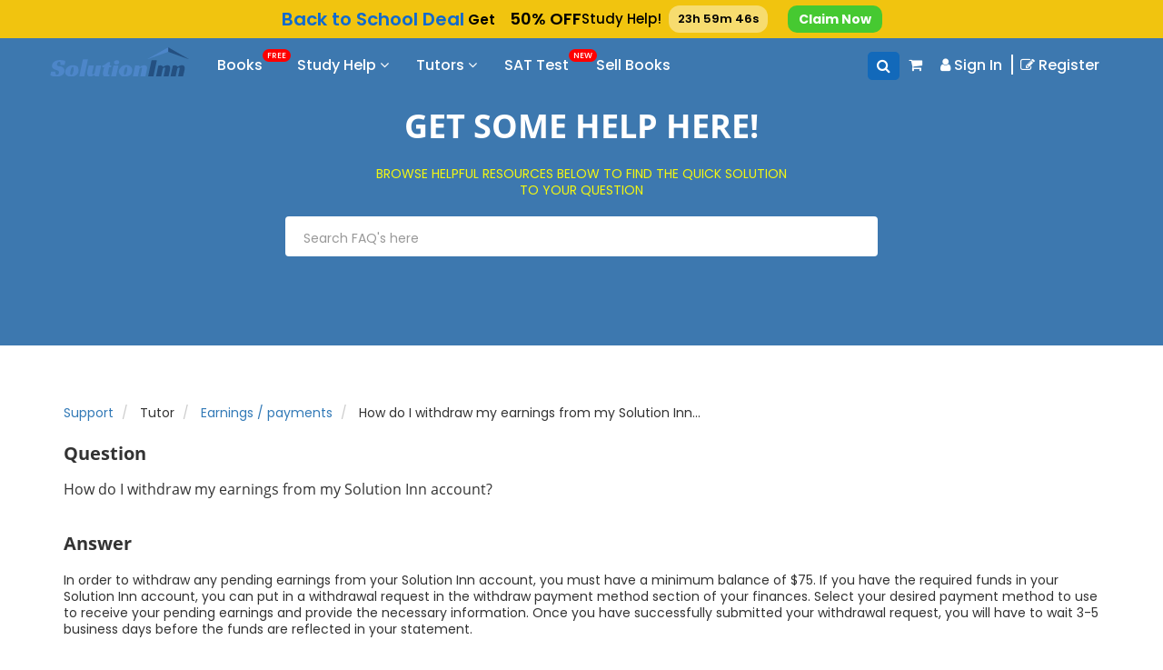

--- FILE ---
content_type: text/html; charset=utf-8
request_url: https://www.solutioninn.com/support/how-do-i-withdraw-my-earnings-from-my-solution-inn-account
body_size: 62963
content:
  
 
<!DOCTYPE html>
<html lang="en-us" >
<head> 
    <meta charset="utf-8" />
    <meta http-equiv="X-UA-Compatible" content="IE=edge" />
    <meta name="viewport" content="width=device-width , initial-scale=1.0" />
    <title>How do I withdraw my earnings from my Solution Inn</title>
    <link rel="preconnect" href="https://www.solutioninn.com/">
    <meta name="description" content="Earnings / payments| FAQ - SolutionInn" />
        <link rel="canonical" href="https://www.solutioninn.com/support/how-do-i-withdraw-my-earnings-from-my-solution-inn-account"/>        <link rel="shortcut icon" href="https://dsd5zvtm8ll6.cloudfront.net/favicon.ico" type="image/x-icon" />
        <base href="/" />

    <link href="https://www.solutioninn.com/includes/styles/rewamp/common/desktop_common_css.css?ver=1.19" rel="stylesheet"  type="text/css" >
 <!-- Only For Question Pages -->
<link href="https://www.solutioninn.com/includes/styles/rewamp/common/desktop_all_common_fonts.css" rel="stylesheet"  type="text/css" >
 <!-- Only For Question Pages and listing pages-->
    <link rel="preload" href="https://www.solutioninn.com/includes/styles/rewamp/common/fonts_popins.css" as="style" onload="this.onload=null;this.rel='stylesheet'" type="text/css">

        <link rel="preload" href="https://www.solutioninn.com/includes/styles/rewamp/common/footer/footer_new_without_session.css" as="style" onload="this.onload=null;this.rel='stylesheet'" type="text/css">
            <link href="https://www.solutioninn.com/includes/styles/rewamp/common/transparent_header_without_session.css?ver=1.5" rel="stylesheet"  type="text/css">
        <link rel="stylesheet" href="https://www.solutioninn.com/includes/templates/dynamics/assets/pages/common/header_with_session.css?ver=1.23">
        <link href="https://www.solutioninn.com/includes/styles/rewamp/cart_notification/cart_notification.css" rel="stylesheet">


<script src="https://dsd5zvtm8ll6.cloudfront.net/includes/styles/rewamp/common/desktop_common.js?ver=1.5.3" defer></script>
<script src="https://dsd5zvtm8ll6.cloudfront.net/includes/jscripts/desktop_functions_common_js.js?ver1.1" defer></script>

    <script src="https://dsd5zvtm8ll6.cloudfront.net/includes/jscripts/desktop_colored_header_searchbar_2.js?ver=1.3" defer></script>
<script src="https://dsd5zvtm8ll6.cloudfront.net/includes/jscripts/desktop_transparent_header_without_session.js" defer></script>
<script src="https://www.solutioninn.com/includes/jscripts/rewamp/common/function_mobile_check.js" defer></script><link href="https://www.solutioninn.com/includes/styles/rewamp/common/session_notification.css?ver=2.4" rel="stylesheet">    <script src="https://www.googletagmanager.com/gtag/js?id=AW-10862834790" defer></script>
    <script src="https://www.solutioninn.com/includes/jscripts/google_tag_manager_v1.js" defer></script>
    <script src="https://www.solutioninn.com/includes/jscripts/tiktok_pixel.js" defer></script>
    <script>
        function gtag_report_conversion(url) {
            var callback = function () {
                if (typeof(url) != 'undefined') {
                    window.location = url;
                }
            };
            gtag('event', 'conversion', {
                'send_to': 'AW-10862834790/iXs8CIOpj58aEObo5rso',
                'value': 10.0,
                'currency': 'USD',
                'event_callback': callback
            });
            return false;
        }
        function gtag_report_conversion_signUp(url) {
            var callback = function () {
                if (typeof(url) != 'undefined') {
                    window.location = url;
                }
            };
            gtag('event', 'conversion', {
                'send_to': 'AW-10862834790/Z17TCJaGkaAaEObo5rso',
                'value': 1.0,
                'currency': 'USD',
                'event_callback': callback
            });
            return false;
        }
        function gtag_report_conversion_membership_checkout(price,cutomer_id) {
                if(cutomer_id == null){
                    cutomer_id = '';
                }

                if(price == null){
                    price = 2.0;
                }
                gtag('event', 'conversion', {
                    'send_to': 'AW-10862834790/j4Y2CLmK_qMbEObo5rso',
                    'value': price,
                    'currency': 'USD',
                    'transaction_id': cutomer_id
                });
                return false;
            }
    </script>
<style>
    .breadcrumb{padding:5px 0;background-color:transparent}.banner{background-color:#3d78af}#search_list{min-height:auto;max-height:400px;overflow-y:scroll}li>img,p>img{width:auto!important}.align-items-center{-ms-flex-align:center!important;align-items:center!important}.justify-content-center{-ms-flex-pack:center!important;justify-content:center!important}.d-flex{display:-ms-flexbox!important;display:flex!important}.row{display:-ms-flexbox;display:flex;margin-right:-15px;margin-left:-15px}.banner-content h1{color:#fff;font-size:36px;font-weight:700;line-height:1.3em;margin-bottom:20px;text-transform:uppercase}.fadeIn{-webkit-animation-name:fadeIn;animation-name:fadeIn}.buy-books-text-p{max-width:610px;margin:auto;color:#f3f712;font-size:14px}.banner-content .input-wrap{margin-top:20px;margin-bottom:50px}.banner-content .input-wrap .form-box{background:#fff;padding:5px 0;margin:0 auto;border-radius:4px;position:relative}.banner-content .input-wrap .form-control{padding:5px 20px 0;border-radius:0;display:inline-block;border:0}.banner-content .input-wrap .search-btn{border-radius:4px;color:#fff;position:relative;left:-4px;font-size:14px;padding:8px 31px;border:0;background:#9c3}.list-group{list-style:none}.margin-bottom-0{margin-bottom:0}.list-position{position:absolute;width:100%;padding:15px 0;border:1px solid #ccc;border-radius:0 0 6px 6px;top:39px;background-color:#fff;z-index:2}.margin-top-10{margin-top:10px}.margin-top-5{margin-top:5px}.wrapper{padding:15px 0;display:-webkit-box;display:flex;-webkit-box-orient:vertical;-webkit-box-direction:normal;flex-direction:column}.wrapper-cell{display:-webkit-box;display:flex;margin-bottom:10px}.margin-top-60{margin-top:60px}.text-line{height:10px;width:500px;margin:4px 0}.text-line-half{height:10px;width:300px;margin:4px 0}.search-bar-positioning{position:relative;top:24px}.book-search-result{display:flex;cursor:pointer;padding-bottom:10px;border-bottom:1px solid #f5f5f5;margin-top:10px}.search-book-name{font-size:16px;margin-bottom:5px;overflow:hidden;text-overflow:ellipsis}.search-book-detail-section{display:flex;flex-direction:column;margin-left:15px}.top_faqs{margin-top:2px}.faq-answer,.margin-top-20,.top_faq_list{margin-top:20px}.single_question{padding-top:0!important;padding-bottom:10px!important;margin-bottom:20px!important}.inline-display{display:flex}.justify-content-center{justify-content:center}.items-center{align-items:center}.question-heading{font-size:20px;font-weight:600}.faq-question{font-size:16px;font-weight:400}.margin-top-40{margin-top:40px}@media (min-width:200px) and (max-width:768px){.margin-top-60{margin-top:25px}}
</style>


<script>

        window.addEventListener("load", function(){
        
    jQuery.noConflict();
    jQuery(document).ready(function($) {
	
		var faq_search_bar_ajax;
        $(document).mouseup(function(e)
        {
            var container = $("#search_list");
            var container_btn = $("#search_faq_bar");
            if (!container.is(e.target) && container.has(e.target).length === 0   &&
                !container_btn.is(e.target) && container_btn.has(e.target).length === 0  )
            {
                e.preventDefault();
                $('#search_list').addClass("hidden");
                $('#book_search_loader').addClass("hidden");
            }
        });
		
        $(document).on('keyup , focusin', '#search_faq_bar', function(e) {
			var count = $('#search_faq_bar').val().length;
			if( count < 2   )
				return false;
			
			$('#search_list').removeClass("hidden");			
			if (faq_search_bar_ajax != undefined) {
				faq_search_bar_ajax.abort();
			}
        		faq_search_bar_ajax = $.ajax({
				  type: "POST",
				  url: "index.php?main_page=complain_faq_view",
				  data: {
					  search_faq_apply:true,
					  search_faq_bar:$('#search_faq_bar').val()
					  },
					  beforeSend: function(){
						  
						  $('#book_search_loader').removeClass("hidden");
						  $('.search-section').addClass("hidden");
					  },
					  success: function(response) {
						$('#book_search_loader').addClass("hidden");
						$('.search-section').removeClass("hidden");
						var response_data = $.parseJSON(response);
						if(response_data.flag == 1){
							$('.search-section').html(response_data.html);
						}
					}
	        });
        });
});

            }, false);
    </script>
<script type="application/ld+json">
    {
        "@context": "https://schema.org",
        "@type": "FAQPage",
        "mainEntity": {
            "@type": "Question",
            "name": "How do I withdraw my earnings from my Solution Inn account?",
            "acceptedAnswer": {
                "@type": "Answer",
                "text": "<p>In order to withdraw any pending earnings from your Solution Inn account, you must have a minimum balance of $75. If you have the required funds in your Solution Inn account, you can put in a withdrawal request in the withdraw payment method section of your finances. Select your desired payment method to use to receive your pending earnings and provide the necessary information. Once you have successfully submitted your withdrawal request, you will have to wait 3-5 business days before the funds are reflected in your statement.
<br>
<br></p><p>Please note that the 3-5 business day period does not include Saturdays or Sundays. Also, if you are requesting your funds to be placed in your bank account, any holidays that affect your bank’s operating hours may further delay the transfer of your funds. Please also be aware that any suspensions on your account will put a hold on the transfer of your funds.
<br>
<br></p><p>If no holds were placed on your Solution Inn account and after 3-5 business days (Monday – Friday) you still can’t see any funds being reflected in your PayPal, or &nbsp;Bank Statement(s), we ask that you contact your financial institution to seek help in getting the issue resolved. More than likely, it’s a technical difficulty on their end and not with Solution Inn.</p>"
            }
        }
    }
</script>
</head>
<body>

    <link rel="preconnect" href="https://fonts.googleapis.com">
    <link rel="preconnect" href="https://fonts.gstatic.com" crossorigin>
    <link href="https://fonts.googleapis.com/css2?family=Mountains+of+Christmas:wght@400;700&display=swap" rel="stylesheet">

    <div class="sticky-top-bar" style="display:none;">
        <div class="topbar-holder">
            <p style="font-weight:600;font-size:15px;display:flex;align-items:center;margin:0;" class="topbar-container">

                <!-- Left GIF -->
                                    <img class="side-image" src="https://www.solutioninn.com/includes/images/convocation-gif.gif" width="38" height="32" alt="fireworks-image">
                    <img class="side-image" src="https://img.icons8.com/?size=128&id=HBlwtI4vBVCe&format=gif&color=f7f7f7" width="32" height="32" alt="fireworks-image" style="filter: drop-shadow(0px 0px 3px black);">
                
                <!-- NEW Main Message -->
                <span class="deal-message" role="link" tabindex="0" onclick="window.location.href='/membership-plans?ref=top_blue_banner'" onkeydown="if(event.key === 'Enter') window.location.href='/membership-plans?ref=top_blue_banner'" style="cursor:pointer;font-size:20px;">
                    Back to School <span class="sub-deal-message" style="color: inherit;">Deal</span>
                </span>

                <span style="color:black;font-weight:600;">
                    &nbsp;Get &nbsp;&nbsp;&nbsp;<span class="text-off" style="font-size:18px;color: black!important;">50% OFF</span>
                </span>

                <span style="font-size:15px;color:black;font-weight:500" class="help-message"> Study Help!</span>
                <!-- Countdown -->
                                    <span class="topbar-timer" id="topbar-timer" style="color:black;margin-left:8px;">--h --m --s</span>
                
                <!-- Button -->
                <a class="claim-discount-link"
                   href="/membership-plans?ref=top_blue_banner"
                   style="background:#46c931;padding:6px 12px;text-decoration:none;
                      border-radius:10px;color:white;font-weight:700;">
                    Claim Now
                </a>

                <!-- Right GIF -->
                                    <img class="side-image" src="https://media2.giphy.com/media/v1.Y2lkPTc5MGI3NjExN3kzMWxhYjVoOHlibXF0d3Fkczc3aDh5bmhxZDViNDBldzV6cG9sZyZlcD12MV9zdGlja2Vyc19zZWFyY2gmY3Q9cw/VDdh2wgmzsXAc7FCd7/giphy.webp" width="38" height="32" alt="fireworks-image" style="transform: scale(1.4);filter: drop-shadow(0px 1px 2px black);">
                    <img class="side-image" src="https://www.solutioninn.com/includes/images/book-gif.gif" width="38" height="32" alt="fireworks-image">
                
            </p>
        </div>
    </div>

    <style>
        @media(max-width: 768px){
            .help-message, .topbar-timer, .sub-deal-message{display: none !important}
            .deal-message{font-size: 18px !important;}
        }
        @media(max-width: 425px){
            .claim-discount-link{font-size: 13px}
            .sticky-top-bar p span{font-size: 16px}
            .deal-message{font-size: 16px !important;}
        }
        @media(max-width: 390px){
            .claim-discount-link{display: none !important}
            .deal-message{margin-right: 10px;}
        }
    </style>
    <script>
        (function(){
            var barEl = document.querySelector('.sticky-top-bar');
            if (!barEl) return;

            var STORAGE_KEY_TIMER = 'topbar24hTimer';
            var CSS_HREF = 'https://www.solutioninn.com/includes/templates/classic/css/header_discount_banner_v3.css?ver=1.4';

            // Load CSS
            function injectCssAndOnLoad(callback){
                var existing = document.querySelector('link[data-topbar-css="1"]');
                if (existing) { if(callback) callback(); return; }
                var l = document.createElement('link');
                l.rel = 'stylesheet';
                l.href = CSS_HREF;
                l.setAttribute('data-topbar-css','1');
                if(callback){ l.onload=l.onerror=callback; }
                (document.head || document.getElementsByTagName('head')[0]).appendChild(l);
            }

            // 24h timer from first visit
            function get24hFromNowTs() {
                return Date.now() + 24*60*60*1000;
            }

            // Show banner
            injectCssAndOnLoad(function(){ barEl.style.display = ''; });

            // 24-hour countdown timer
            var timerEl = document.getElementById('topbar-timer');
            if (timerEl) {
                var timerEnd = parseInt(localStorage.getItem(STORAGE_KEY_TIMER),10);
                if (!timerEnd || isNaN(timerEnd)) {
                    timerEnd = get24hFromNowTs();
                    localStorage.setItem(STORAGE_KEY_TIMER, timerEnd);
                }

                function pad(n){ return (n<10?'0':'')+n; }
                function tick() {
                    var diff = Math.max(0, timerEnd - Date.now());
                    var s = Math.floor(diff/1000);
                    var h = Math.floor(s/3600); s -= h*3600;
                    var m = Math.floor(s/60); s -= m*60;
                    timerEl.textContent = pad(h)+'h '+pad(m)+'m '+pad(s)+'s';

                    // When timer reaches 0, reset to 24 hours
                    if (diff <= 0) {
                        timerEnd = get24hFromNowTs();
                        localStorage.setItem(STORAGE_KEY_TIMER, timerEnd);
                    }
                }
                tick();
                setInterval(tick,1000);
            }

            // Claim Now click: set attribution cookie for banner source (use PHP-defined constant value)
            var link = document.querySelector('.claim-discount-link');
            if (link) {
                link.addEventListener('click', function(){
                    try {
                        var exp = new Date(Date.now() + 30*24*60*60*1000).toUTCString();
                        document.cookie = 'free_membership_source=11; expires='+exp+'; path=/; SameSite=Lax';
                    } catch(e){}
                }, {passive:true});
            }

        })();
    </script>

<header id="mainNav" class="navbar navbar-default navbar-custom navbar-fixed-top affix-top">
    <div id="search-page-section" class="search-bar-section animated animatedFadeInUp hidden fadeInUp ">
    <div class="container" id="searchbar-section-search">
        <div class="col-md-12 col-sm-12 col-xs-12 no-padding margin-8-bottom">
            <form method="get" class="form" action="/search" onsubmit="return false;"  role="search" >
                <input  id="search-input-field" type="search" class="form-searchbar" placeholder="Search homework questions or textbooks.." >
                <span class="cancel"><span class="fa fa-times"></span></span>
            </form>
        </div>
    </div>
    <div class="col-md-12 col-sm-12 col-xs-12 no-padding">
        <div class="col-md-12 col-sm-12 col-xs-12 no-padding search-border " id="bordering-search">
        </div>
        <div class="container no-padding">
            <div class="col-md-12 col-sm-12 col-xs-12 no-padding selection-filter searchTabs" id="selection-filter">
                <div class="col-md-6 col-sm-6 col-xs-6 no-padding search-clicker common-filtergram"><span class="search-filter-text" id="all_match">Question Answers</span></div>
                <div class="col-md-6 col-sm-6 col-xs-6 no-padding common-filtergram" id="text_books_sol_div"><span class="search-filter-text" id="books">Textbooks</span></div>
            </div>
        </div>
        <div class="container">
            <div class="col-sm-12 col-xs-12 col-md-12 no-padding">
                <div class="col-md-12 col-xs-12 col-sm-12" id="by-default">
                    <div class="text-center">
                        <img width="138" height="187" loading="lazy" src="https://dsd5zvtm8ll6.cloudfront.net/includes/images/mobile/common/search/book-searching.png" alt="Book Search">
                    </div>
                    <div class="centralized-section">
                        <div class="default-subheading">
                            Find textbooks, questions and answers
                        </div>
                    </div>
                </div>
                <div class="col-md-12 col-xs-12 col-sm-12 hidden" id="loading_search_empty">
                    <div class="centralized-section">
                        <div id="loaderClass" class="loader"></div>
                    </div>
                </div>
                <div class="col-md-12 col-xs-12 col-sm-12 hidden" id="no-result">
                    <div class="centralized-section">
                        <div class="no-solution-heading">Oops, something went wrong!</div>
                        <div class="no-solution-subheading">Change your search query and then try again</div>
                        <div class="text-center"><img width="205" height="107" alt="Result Not Found" loading="lazy" src="https://dsd5zvtm8ll6.cloudfront.net/includes/images/mobile/common/search/result-not-found.png"></div>
                    </div>
                </div>
                <div class="col-sm-12 col-xs-12 col-md-12 no-padding hidden" id="searched-results">
                </div>
            </div>
        </div>
    </div>
</div>    <div class="container screen-width-col-nav  mobile-padding-right-0 no-padding">
        <div class="navbar-header page-scroll">
            <button type="button" class="navbar-toggle" id="btn_menu_header" >
            <span class="sr-only">Toggle navigation </span>  <i class="fa fa-bars"></i>
        </button>
    	<a class="navbar-brand page-scroll" href="https://www.solutioninn.com"  ><img src="https://dsd5zvtm8ll6.cloudfront.net/includes/images/rewamp/common/logo_solutioninn.svg" width="154" height="32" alt="SolutionInn Logo">
	</a>
    <a class="search-icon-btn" href="/study-membership-trial">FREE Trial </a>
<!--    <button class="cus_search search-icon-btn"><i class="search-icon-header-styling"></i>-->
<!--        <span class="left-tab-btn">S</span>-->
<!--    </button>-->
        <a  href="javascript:;" class="search-icon-btn cus_search">
        <i class="search-icon-header-styling"></i>
        <span class="left-tab-btn">S</span>
    </a>
</div>
        <div class="sidenav bg-color-side-navbar navbar-collapse no-padding" id="mySidenav">
            <nav class="navbar-left-navigation">
<ul class="nav navbar-nav navbar-left user-menu-sidebar-session bg-color-side-navbar first-class show">
            <li>
            <a class="page-scroll navbar-menuitem" href="/books" style="margin-right: 18px;">
                <span class="navbar-menu-icons">
                <i aria-hidden="true">
                    <img style="height: 20px;width: 20px;" class="img-side-navbar ls-is-cached" loading="lazy" alt="books" src="https://dsd5zvtm8ll6.cloudfront.net/includes/images/mobile/side-navbar/books.svg" decoding="async" fetchpriority="low">
                </i>
                </span>
                Books <span class="new-tag-header">FREE</span>
            </a>
        </li>
        <li class="dropdown-submenu dropdown-list study-help-dropdown">
            <a class="page-scroll navbar-menuitem main-display" href="/study-help">
                <span class="navbar-menu-icons"><i aria-hidden="true"><img style="height: 20px;width: 20px" class="img-side-navbar ls-is-cached" loading="lazy" alt="study-help" src="https://dsd5zvtm8ll6.cloudfront.net/includes/images/mobile/side-navbar/study-help.svg" decoding="async" fetchpriority="low"></i></span>
                Study Help <b class="fa-angle-down-hide-md"><i class="fa fa-angle-down"></i></b></a>
            <span class="collapsing-menu" id="headingOne">
                <button  aria-label="study help categories" class="menubar-anchor-link" id="headingOneAnchor" role="button" data-toggle="collapse" data-parent="#accordion" data-target="#collapseThree" aria-expanded="true" aria-controls="collapseThree" style="display: inline">
                    <span class="pull-right navbar-menu-icons margin-side-navbar">
                        <i class="more-less fa fa-plus color-side-navbar font-arrow-side-navbar"></i>
                    </span>
                </button>
            </span>
            <ul id="collapseThree" class="dropdown-menu study-help-dropdown-menu panel-collapse collapse navbar-menu-submenu dropdown-show-hide-md-lg">
                <li class="dropdown-submenu dropdown-list study-dropdown-list dropdown-menu-right expert-question-subnavigation-desktop">
                    <a tabindex="-1" href="/study-help/questions-and-answers" class="black-listing-menu">
                        <span class="navbar-menu-icons"><i aria-hidden="true"><img style="height: 20px;width: 20px" class="img-side-navbar ls-is-cached" loading="lazy"  alt="expert-questions" src="https://dsd5zvtm8ll6.cloudfront.net/includes/images/mobile/side-navbar/Expert-Questions.svg" decoding="async" fetchpriority="low"></i></span>
                        Expert Questions <b class="fa-angle-down-hide-md"><i class="fa fa-angle-down"></i></b></a>
                    <span class="collapsing-menu" id="headingTwo">
                        <button  aria-label="Expert Questions categories" class="menubar-anchor-link" id="headingTwoAnchor" role="button" data-toggle="collapse" data-parent="#accordion" data-target="#collapseFour" aria-expanded="true" aria-controls="collapseFour" style="display: inline">
                            <span class="pull-right navbar-menu-icons margin-side-navbar">
                                <i class="more-less fa fa-plus color-side-navbar font-arrow-side-navbar"></i>
                            </span>
                        </button>
                    </span>
                    <ul id="collapseFour" class="dropdown-menu study-help-dropdown-menu panel-collapse collapse navbar-menu-submenu dropdown-show-hide-md-lg">
                        <li class="dropdown-submenu dropdown-list study-dropdown-list dropdown-menu-right">
                            <a tabindex="-1" href="/study-help/questions/business-accounting" class="black-listing-menu">
                                <span class="navbar-menu-icons"><i aria-hidden="true"><img style="height: 20px;width: 20px" class="img-side-navbar ls-is-cached" loading="lazy"  alt="expert-questions-accounting" src="https://dsd5zvtm8ll6.cloudfront.net/includes/images/mobile/side-navbar/business.svg" decoding="async" fetchpriority="low"></i></span>Accounting</a>
                        </li>
                        <li class="dropdown-submenu dropdown-list study-dropdown-list dropdown-menu-right">
                            <a tabindex="-1" href="/study-help/questions/business-general-management" class="black-listing-menu">
                                <span class="navbar-menu-icons"><i aria-hidden="true"><img style="height: 20px;width: 20px" class="img-side-navbar ls-is-cached" loading="lazy"  alt="expert-questions-general-management" src="https://dsd5zvtm8ll6.cloudfront.net/includes/images/mobile/side-navbar/Expert-Questions.svg" decoding="async" fetchpriority="low"></i></span>General Management</a>
                        </li>
                        <li class="dropdown-submenu dropdown-list study-dropdown-list dropdown-menu-right">
                            <a tabindex="-1" href="/study-help/questions/sciences-mathematics" class="black-listing-menu">
                                <span class="navbar-menu-icons"><i aria-hidden="true"><img style="height: 20px;width: 20px" class="img-side-navbar ls-is-cached" loading="lazy"  alt="expert-questions-mathematics" src="https://dsd5zvtm8ll6.cloudfront.net/includes/images/mobile/side-navbar/Financial-Dashboard.svg" decoding="async" fetchpriority="low"></i></span>Mathematics</a>
                        </li>
                        <li class="dropdown-submenu dropdown-list study-dropdown-list dropdown-menu-right">
                            <a tabindex="-1" href="/study-help/questions/business-finance" class="black-listing-menu">
                                <span class="navbar-menu-icons"><i aria-hidden="true"><img style="height: 20px;width: 20px" class="img-side-navbar ls-is-cached" loading="lazy"  alt="expert-questions-finance" src="https://dsd5zvtm8ll6.cloudfront.net/includes/images/mobile/side-navbar/Finances.svg" decoding="async" fetchpriority="low"></i></span>Finance</a>
                        </li>
                        <li class="dropdown-submenu dropdown-list study-dropdown-list dropdown-menu-right">
                            <a tabindex="-1" href="/study-help/questions/business-organizational-behavior" class="black-listing-menu">
                                <span class="navbar-menu-icons"><i aria-hidden="true"><img style="height: 20px;width: 20px" class="img-side-navbar ls-is-cached" loading="lazy"  alt="expert-questions-organizational-behaviour" src="https://dsd5zvtm8ll6.cloudfront.net/includes/images/mobile/side-navbar/Expert-Questions.svg" decoding="async" fetchpriority="low"></i></span>Organizational Behaviour</a>
                        </li>
                        <li class="dropdown-submenu dropdown-list study-dropdown-list dropdown-menu-right">
                            <a tabindex="-1" href="/study-help/questions/social-sciences-law" class="black-listing-menu">
                                <span class="navbar-menu-icons"><i aria-hidden="true"><img style="height: 20px;width: 20px" class="img-side-navbar ls-is-cached" loading="lazy"  alt="expert-questions-law" src="https://dsd5zvtm8ll6.cloudfront.net/includes/images/mobile/side-navbar/business.svg" decoding="async" fetchpriority="low"></i></span>Law</a>
                        </li>
                        <li class="dropdown-submenu dropdown-list study-dropdown-list dropdown-menu-right">
                            <a tabindex="-1" href="/study-help/questions/sciences-physics" class="black-listing-menu">
                                <span class="navbar-menu-icons"><i aria-hidden="true"><img style="height: 20px;width: 20px" class="img-side-navbar ls-is-cached" loading="lazy"  alt="expert-questions-physics" src="https://dsd5zvtm8ll6.cloudfront.net/includes/images/mobile/side-navbar/science.svg" decoding="async" fetchpriority="low"></i></span>Physics</a>
                        </li>
                        <li class="dropdown-submenu dropdown-list study-dropdown-list dropdown-menu-right">
                            <a tabindex="-1" href="/study-help/questions/computer-science-operating-system" class="black-listing-menu">
                                <span class="navbar-menu-icons"><i aria-hidden="true"><img style="height: 20px;width: 20px" class="img-side-navbar ls-is-cached" loading="lazy"  alt="expert-questions-operating-system" src="https://dsd5zvtm8ll6.cloudfront.net/includes/images/mobile/side-navbar/computer-science.svg" decoding="async" fetchpriority="low"></i></span>Operating System</a>
                        </li>
                        <li class="dropdown-submenu dropdown-list study-dropdown-list dropdown-menu-right">
                            <a tabindex="-1" href="/study-help/questions/business-management-leadership" class="black-listing-menu">
                                <span class="navbar-menu-icons"><i aria-hidden="true"><img style="height: 20px;width: 20px" class="img-side-navbar ls-is-cached" loading="lazy"  alt="expert-questions-business-management-leadership" src="https://dsd5zvtm8ll6.cloudfront.net/includes/images/mobile/side-navbar/business.svg" decoding="async" fetchpriority="low"></i></span>Management Leadership</a>
                        </li>
                        <li class="dropdown-submenu dropdown-list study-dropdown-list dropdown-menu-right">
                            <a tabindex="-1" href="/study-help/questions/social-sciences-sociology" class="black-listing-menu">
                                <span class="navbar-menu-icons"><i aria-hidden="true"><img style="height: 20px;width: 20px" class="img-side-navbar ls-is-cached" loading="lazy"  alt="expert-questions-sociology" src="https://dsd5zvtm8ll6.cloudfront.net/includes/images/mobile/side-navbar/study-help.svg" decoding="async" fetchpriority="low"></i></span>Sociology</a>
                        </li>
                        <li class="dropdown-submenu dropdown-list study-dropdown-list dropdown-menu-right">
                            <a tabindex="-1" href="/study-help/questions/computer-science-programming" class="black-listing-menu">
                                <span class="navbar-menu-icons"><i aria-hidden="true"><img style="height: 20px;width: 20px" class="img-side-navbar ls-is-cached" loading="lazy"  alt="expert-questions-programming" src="https://dsd5zvtm8ll6.cloudfront.net/includes/images/mobile/side-navbar/computer-science.svg" decoding="async" fetchpriority="low"></i></span>Programming</a>
                        </li>
                        <li class="dropdown-submenu dropdown-list study-dropdown-list dropdown-menu-right">
                            <a tabindex="-1" href="/study-help/questions/business-marketing" class="black-listing-menu">
                                <span class="navbar-menu-icons"><i aria-hidden="true"><img style="height: 20px;width: 20px" class="img-side-navbar ls-is-cached" loading="lazy"  alt="expert-questions-marketing" src="https://dsd5zvtm8ll6.cloudfront.net/includes/images/mobile/side-navbar/Financial-Dashboard.svg" decoding="async" fetchpriority="low"></i></span>Marketing</a>
                        </li>
                        <li class="dropdown-submenu dropdown-list study-dropdown-list dropdown-menu-right">
                            <a tabindex="-1" href="/study-help/questions/computer-science-databases" class="black-listing-menu">
                                <span class="navbar-menu-icons"><i aria-hidden="true"><img style="height: 20px;width: 20px" class="img-side-navbar ls-is-cached" loading="lazy"  alt="expert-questions-database" src="https://dsd5zvtm8ll6.cloudfront.net/includes/images/mobile/side-navbar/computer-science.svg" decoding="async" fetchpriority="low"></i></span>Database</a>
                        </li>
                        <li class="dropdown-submenu dropdown-list study-dropdown-list dropdown-menu-right">
                            <a tabindex="-1" href="/study-help/questions/computer-science-computer-network" class="black-listing-menu">
                                <span class="navbar-menu-icons"><i aria-hidden="true"><img style="height: 20px;width: 20px" class="img-side-navbar ls-is-cached" loading="lazy"  alt="expert-questions-computer-network" src="https://dsd5zvtm8ll6.cloudfront.net/includes/images/mobile/side-navbar/Live-Tutoring.svg" decoding="async" fetchpriority="low"></i></span>Computer Network</a>
                        </li>
                        <li class="dropdown-submenu dropdown-list study-dropdown-list dropdown-menu-right">
                            <a tabindex="-1" href="/study-help/questions/business-economics" class="black-listing-menu">
                                <span class="navbar-menu-icons"><i aria-hidden="true"><img style="height: 20px;width: 20px" class="img-side-navbar ls-is-cached" loading="lazy"  alt="expert-questions-economics" src="https://dsd5zvtm8ll6.cloudfront.net/includes/images/mobile/side-navbar/study-help.svg" decoding="async" fetchpriority="low"></i></span>Economics</a>
                        </li>
                        <li class="study-help-background-secondary"></li>
                    </ul>
                </li>
                <li class="dropdown-submenu dropdown-list study-dropdown-list dropdown-menu-right expert-question-subnavigation-desktop">
                    <a tabindex="-1" href="/study-help/categories" class="black-listing-menu">
                        <span class="navbar-menu-icons"><i aria-hidden="true"><img style="height: 20px;width: 20px" class="img-side-navbar ls-is-cached" loading="lazy"  alt="textbook-solutions" src="https://dsd5zvtm8ll6.cloudfront.net/includes/images/mobile/side-navbar/textbook-solution.svg" decoding="async" fetchpriority="low"></i></span>
                        Textbooks Solutions<b class="fa-angle-down-hide-md"><i class="fa fa-angle-down"></i></b></a>
                    <span class="collapsing-menu" id="headingThree">
                        <button  aria-label="Textbook Questions categories" class="menubar-anchor-link" id="headingThreeAnchor" role="button" data-toggle="collapse" data-parent="#accordion" data-target="#collapseFive" aria-expanded="true" aria-controls="collapseFive" style="display: inline">
                            <span class="pull-right navbar-menu-icons margin-side-navbar">
                                <i class="more-less fa fa-plus color-side-navbar font-arrow-side-navbar"></i>
                            </span>
                        </button>
                    </span>
                    <ul id="collapseFive" class="dropdown-menu study-help-dropdown-menu panel-collapse collapse navbar-menu-submenu dropdown-show-hide-md-lg">
                        <li class="dropdown-submenu dropdown-list study-dropdown-list dropdown-menu-right">
                            <a tabindex="-1" href="/business-accounting" class="black-listing-menu">
                                <span class="navbar-menu-icons"><i aria-hidden="true"><img style="height: 20px;width: 20px" class="img-side-navbar ls-is-cached" loading="lazy"  alt="textbook-questions-business-accounting" src="https://dsd5zvtm8ll6.cloudfront.net/includes/images/mobile/side-navbar/business.svg" decoding="async" fetchpriority="low"></i></span>Accounting</a>
                        </li>
                        <li class="dropdown-submenu dropdown-list study-dropdown-list dropdown-menu-right">
                            <a tabindex="-1" href="/study-help/business-managerial-accounting" class="black-listing-menu">
                                <span class="navbar-menu-icons"><i aria-hidden="true"><img style="height: 20px;width: 20px" class="img-side-navbar ls-is-cached" loading="lazy"  alt="textbook-questions-business-managerial-accounting" src="https://dsd5zvtm8ll6.cloudfront.net/includes/images/mobile/side-navbar/Financial-Dashboard.svg" decoding="async" fetchpriority="low"></i></span>Managerial Accounting</a>
                        </li>
                        <li class="dropdown-submenu dropdown-list study-dropdown-list dropdown-menu-right">
                            <a tabindex="-1" href="/business-management-leadership" class="black-listing-menu">
                                <span class="navbar-menu-icons"><i aria-hidden="true"><img style="height: 20px;width: 20px" class="img-side-navbar ls-is-cached" loading="lazy"  alt="textbook-questions-management-leadership" src="https://dsd5zvtm8ll6.cloudfront.net/includes/images/mobile/side-navbar/tutors.svg" decoding="async" fetchpriority="low"></i></span>Management Leadership</a>
                        </li>
                        <li class="dropdown-submenu dropdown-list study-dropdown-list dropdown-menu-right">
                            <a tabindex="-1" href="/business-cost-accounting" class="black-listing-menu">
                                <span class="navbar-menu-icons"><i aria-hidden="true"><img style="height: 20px;width: 20px" class="img-side-navbar ls-is-cached" loading="lazy"  alt="textbook-questions-cost-accounting" src="https://dsd5zvtm8ll6.cloudfront.net/includes/images/mobile/side-navbar/Finances.svg" decoding="async" fetchpriority="low"></i></span>Cost Accounting</a>
                        </li>
                        <li class="dropdown-submenu dropdown-list study-dropdown-list dropdown-menu-right">
                            <a tabindex="-1" href="/mathematics-statistics" class="black-listing-menu">
                                <span class="navbar-menu-icons"><i aria-hidden="true"><img style="height: 20px;width: 20px" class="img-side-navbar ls-is-cached" loading="lazy"  alt="textbook-questions-statistics" src="https://dsd5zvtm8ll6.cloudfront.net/includes/images/mobile/side-navbar/computer-science.svg" decoding="async" fetchpriority="low"></i></span>Statistics</a>
                        </li>
                        <li class="dropdown-submenu dropdown-list study-dropdown-list dropdown-menu-right">
                            <a tabindex="-1" href="/law-business-law" class="black-listing-menu">
                                <span class="navbar-menu-icons"><i aria-hidden="true"><img style="height: 20px;width: 20px" class="img-side-navbar ls-is-cached" loading="lazy"  alt="textbook-questions-business-law" src="https://dsd5zvtm8ll6.cloudfront.net/includes/images/mobile/side-navbar/business.svg" decoding="async" fetchpriority="low"></i></span>Business Law</a>
                        </li>
                        <li class="dropdown-submenu dropdown-list study-dropdown-list dropdown-menu-right">
                            <a tabindex="-1" href="/business-corporate-finance" class="black-listing-menu">
                                <span class="navbar-menu-icons"><i aria-hidden="true"><img style="height: 20px;width: 20px" class="img-side-navbar ls-is-cached" loading="lazy"  alt="textbook-questions-corporate-finance" src="https://dsd5zvtm8ll6.cloudfront.net/includes/images/mobile/side-navbar/Finances.svg" decoding="async" fetchpriority="low"></i></span>Corporate Finance</a>
                        </li>
                        <li class="dropdown-submenu dropdown-list study-dropdown-list dropdown-menu-right">
                            <a tabindex="-1" href="/business-finance" class="black-listing-menu">
                                <span class="navbar-menu-icons"><i aria-hidden="true"><img style="height: 20px;width: 20px" class="img-side-navbar ls-is-cached" loading="lazy"  alt="textbook-questions-finance" src="https://dsd5zvtm8ll6.cloudfront.net/includes/images/mobile/side-navbar/Financial-Dashboard.svg" decoding="async" fetchpriority="low"></i></span>Finance</a>
                        </li>
                        <li class="dropdown-submenu dropdown-list study-dropdown-list dropdown-menu-right">
                            <a tabindex="-1" href="/business-economics" class="black-listing-menu">
                                <span class="navbar-menu-icons"><i aria-hidden="true"><img style="height: 20px;width: 20px" class="img-side-navbar ls-is-cached" loading="lazy"  alt="textbook-questions-business-economics" src="https://dsd5zvtm8ll6.cloudfront.net/includes/images/mobile/side-navbar/science.svg" decoding="async" fetchpriority="low"></i></span>Economics</a>
                        </li>
                        <li class="dropdown-submenu dropdown-list study-dropdown-list dropdown-menu-right">
                            <a tabindex="-1" href="/business-auditing" class="black-listing-menu">
                                <span class="navbar-menu-icons"><i aria-hidden="true"><img style="height: 20px;width: 20px" class="img-side-navbar ls-is-cached" loading="lazy"  alt="textbook-questions-auditing" src="https://dsd5zvtm8ll6.cloudfront.net/includes/images/mobile/side-navbar/books.svg" decoding="async" fetchpriority="low"></i></span>Auditing</a>
                        </li>
                        <li class="study-help-background-secondary"></li>
                    </ul>
                </li>
                <li class="study-help-background-secondary"></li>
            </ul>
        </li>
        <li class="dropdown-submenu dropdown-list study-help-dropdown">
            <a class="page-scroll navbar-menuitem main-display" href="/tutors">
                <span class="navbar-menu-icons"><i aria-hidden="true"><img style="height: 20px;width: 20px" class="img-side-navbar ls-is-cached" loading="lazy" alt="study-help" src="https://dsd5zvtm8ll6.cloudfront.net/includes/images/mobile/side-navbar/tutor-image.png" decoding="async" fetchpriority="low"></i></span>
                Tutors <b class="fa-angle-down-hide-md"><i class="fa fa-angle-down"></i></b></a>
            <span class="collapsing-menu" id="headingFour">
                <button  aria-label="study help categories" class="menubar-anchor-link" id="headingFourAnchor" role="button" data-toggle="collapse" data-parent="#accordion" data-target="#collapseEight" aria-expanded="true" aria-controls="collapseThree" style="display: inline">
                    <span class="pull-right navbar-menu-icons margin-side-navbar">
                        <i class="more-less fa fa-plus color-side-navbar font-arrow-side-navbar"></i>
                    </span>
                </button>
            </span>
            <ul id="collapseEight" class="dropdown-menu study-help-dropdown-menu panel-collapse collapse navbar-menu-submenu dropdown-show-hide-md-lg">
                        <li class="dropdown-submenu dropdown-list study-dropdown-list dropdown-menu-right expert-question-subnavigation-desktop">
                            <a tabindex="-1" class="black-listing-menu" href="/tutors/online-tutors">
                                <span class="navbar-menu-icons"><i aria-hidden="true"><img style="height: 20px;width: 20px" class="img-side-navbar ls-is-cached" loading="lazy" alt="find-online-tutors" src="https://dsd5zvtm8ll6.cloudfront.net/includes/images/mobile/side-navbar/tutors.svg"></i></span>
                                Online Tutors</a>
                        </li>
                        <li class="dropdown-submenu dropdown-list study-dropdown-list dropdown-menu-right expert-question-subnavigation-desktop">
                            <a tabindex="-1" class="black-listing-menu" href="/tutors/find-tutors">
                                <span class="navbar-menu-icons"><i aria-hidden="true"><img style="height: 20px;width: 20px" class="img-side-navbar ls-is-cached" loading="lazy" alt="find-a-tutor" src="https://dsd5zvtm8ll6.cloudfront.net/includes/images/mobile/side-navbar/tutors.svg"></i></span>
                                Find a Tutor</a>
                        </li>

                                                <li class="dropdown-submenu dropdown-list study-dropdown-list dropdown-menu-right expert-question-subnavigation-desktop">
                            <a tabindex="-1" class="black-listing-menu" href="/tutors">
                                <span class="navbar-menu-icons"><i aria-hidden="true"><img style="height: 20px;width: 20px" class="img-side-navbar ls-is-cached" loading="lazy" alt="ask-a-question" src="https://dsd5zvtm8ll6.cloudfront.net/includes/images/mobile/side-navbar/ask-a-question.svg"></i></span>
                                Hire a Tutor</a>
                        </li>
                                       <li class="dropdown-submenu dropdown-list study-dropdown-list dropdown-menu-right expert-question-subnavigation-desktop">
                    <a tabindex="-1" class="black-listing-menu"  href="/tutors/become-a-tutor">
                        <span class="navbar-menu-icons"><i aria-hidden="true"><img style="height: 20px;width: 20px" class="img-side-navbar ls-is-cached" loading="lazy" alt="become-a-tutor" src="https://dsd5zvtm8ll6.cloudfront.net/includes/images/mobile/side-navbar/ask-a-question.svg"></i></span>
                        Become a Tutor</a>
                </li>
                <li class="dropdown-submenu dropdown-list study-dropdown-list dropdown-menu-right expert-question-subnavigation-desktop">
                    <a tabindex="-1" class="black-listing-menu"  href="/ask_ai" style="margin-right: 15px">
                        <span class="navbar-menu-icons"><i aria-hidden="true"><img style="height: 20px;width: 20px" class="img-side-navbar ls-is-cached" loading="lazy" src="https://dsd5zvtm8ll6.cloudfront.net/includes/images/mobile/side-navbar/tutors.svg" alt="tutors"></i></span>
                        AI Tutor </a>
                </li>
                <li class="study-help-background-secondary"></li>
            </ul>
        </li>
       
        <li>
            <a class="page-scroll navbar-menuitem" href="/test-prep-sat" style="padding-right: 20px;">
                <span class="navbar-menu-icons">
                    <svg style="color: #6ba2d4; margin-bottom: -5px;" xmlns="http://www.w3.org/2000/svg" width="24" height="24" viewBox="0 0 24 24" fill="none" stroke="currentColor" stroke-width="2" stroke-linecap="round" stroke-linejoin="round" data-lucide="calendar-days" class="lucide lucide-calendar-days h-5 w-5 text-blue-500"><path d="M8 2v4"></path><path d="M16 2v4"></path><rect width="18" height="18" x="3" y="4" rx="2"></rect><path d="M3 10h18"></path><path d="M8 14h.01"></path><path d="M12 14h.01"></path><path d="M16 14h.01"></path><path d="M8 18h.01"></path><path d="M12 18h.01"></path><path d="M16 18h.01"></path></svg>
                </span>
                SAT Test <span class="new-tag-header">NEW</span>
            </a>
        </li>
        <li>
            <a class="page-scroll navbar-menuitem" href="/sell-books">
                <span class="navbar-menu-icons">
                    <i aria-hidden="true">
                        <img style="height: 20px;width: 20px" class="img-side-navbar ls-is-cached" loading="lazy" src="https://dsd5zvtm8ll6.cloudfront.net/includes/images/mobile/side-navbar/flashcard-icon.svg" alt="flashcard icon" decoding="async" fetchpriority="low">
                    </i>
                </span>
                 <span style="position: relative; display: inline-block;">Sell Books</span>
            </a>
        </li>
    </ul>
</nav>
            <ul class="nav navbar-nav navbar-right hide second-class">
        <li class="searchbar-dismiss" onclick="closeFunction()">
        <i class="fa fa-times" aria-hidden="true"></i>
        </li>
</ul>
<ul class="nav navbar-nav navbar-right navbar-without-session user-menu-sidebar-session bg-color-side-navbar hide-separators-search">
    <li class="visible-lg visible-md">
        <button class="page-scroll search_iconing first-class show" onclick="divFunction()"><i class="fa fa-search search-icon-color"></i><span class="invisible-search">Search</span></button>
        <form class="second-class hide" action="javascript:;" method="GET">
            <div id="navigationsearch">
                <input type="text" autocomplete="off"  class="form-control search-bar-input-field" placeholder="Search Textbook questions, tutors and Books" name="keyword" id="navbarsearch">
                <svg class="hidden svg-placement" id="svg-search-loader" xmlns="http://www.w3.org/2000/svg" width="16" height="16" viewBox="25 25 50 50">
                    <style>
                        @keyframes outer{0%{stroke-dasharray:1,200;stroke-dashoffset:0}50%{stroke-dasharray:89,200;stroke-dashoffset:-35}100%{stroke-dasharray:89,200;stroke-dashoffset:-124}}@keyframes inner{0%{stroke-dasharray:1,200;stroke-dashoffset:0}50%{stroke-dasharray:67,200;stroke-dashoffset:-29}100%{stroke-dasharray:67,200;stroke-dashoffset:-93}}#outer{animation:1.5s ease-in-out infinite outer}#inner{animation:1.5s ease-in-out -.5s infinite inner}circle{fill:none;stroke:#000;stroke-width:2;opacity:.3}
                    </style>
                    <circle id="outer" cx="50" cy="50" r="20" transform="rotate(204.526 50 50)">
                        <animateTransform attributeName="transform" dur="2s" from="0 50 50" repeatCount="indefinite" to="360 50 50" type="rotate"></animateTransform>
                    </circle>
                    <circle id="inner" cx="50" cy="50" r="15" transform="rotate(204.526 50 50)">
                        <animateTransform attributeName="transform" dur="2s" from="0 50 50" repeatCount="indefinite" to="360 50 50" type="rotate"></animateTransform>
                    </circle>
                </svg>
            </div>
            <div class="navbarsearch_result text-left hide" id="searchcompletion2" style="margin-left: unset!important; width: 100%!important;">
            </div>
        </form>
    </li>
        <li class="first-class show">
        <a class="page-scroll navbar-menuitem" href="/books-cart"><i class="fa fa-shopping-cart s-r-icon  hidde-icon-resp desktop-version" style="margin-right: 0;"></i> <span class="navbar-menu-icons"><i aria-hidden="true"></i><img style="height: 20px;width: 20px;" class="img-side-navbar ls-is-cached" loading="lazy" src="https://dsd5zvtm8ll6.cloudfront.net/includes/images/mobile/side-navbar/cart_icon_blue.svg" alt="cart"></span><span style="display: none;" class="mobile-version">My Cart</span>
        <span class="in-line-badge" style=" display: none; ">0</span></a>
    </li>
    <li class="first-class show">
        <a   class="page-scroll navbar-menuitem"   href="/sign?redirect=https%3A%2F%2Fwww.solutioninn.com%2Fsupport%2Fhow-do-i-withdraw-my-earnings-from-my-solution-inn-account"><i class="fa fa-user s-r-icon  hidde-icon-resp desktop-version"></i> <span class="navbar-menu-icons"><i aria-hidden="true"></i><img style="height: 20px;width: 20px;" class="img-side-navbar ls-is-cached" loading="lazy" src="https://dsd5zvtm8ll6.cloudfront.net/includes/images/mobile/side-navbar/sign-in.svg" alt="sign-in"></span>Sign In</a>
    </li>
    <li class="first-class show">
        <a   class="page-scroll registeration-link navbar-menuitem "   href="/sign?auth=register" ><i class="fa fa-edit s-r-icon hidde-icon-resp desktop-version"></i> <span class="navbar-menu-icons"><i aria-hidden="true"></i><img style="height: 20px;width: 20px;" class="img-side-navbar ls-is-cached" loading="lazy" alt="account_register" src="https://dsd5zvtm8ll6.cloudfront.net/includes/images/mobile/side-navbar/register.svg"></span> Register</a>
    </li>
    </ul>        </div>
        <div class="chgg-menu-overlay" id="overlay-navigation"></div>
    </div>
</header>
<div class="minimum-body-height-size"><div class="banner">
  <div class="container">
      <div class="row fullscreen d-flex align-items-center justify-content-center" style="height: 380px">
          <div class="banner-content col-lg-7 col-md-12 search-bar-positioning">
              <h1 class="wow fadeIn text-center" data-wow-duration="4s">Get Some Help Here!</h1>
              <p class="text-center buy-books-text-p">BROWSE HELPFUL RESOURCES BELOW TO FIND THE QUICK SOLUTION<br>TO YOUR QUESTION</p>
              <div class="input-wrap">
                  <form class="form-box ">
                      <div class="d-flex justify-content-between">
                          <input type="text" placeholder="Search FAQ's here" class="form-control" name="sk" id="search_faq_bar" autocomplete="off">
                      </div>
                      <div id="search_list" class="list-group margin-bottom-0 margin-top-5 list-position hidden">
                          <div class="search-section hidden">
                          </div>
                          <div id="book_search_loader" class="loader-section wrapper hidden">
                              <div class="wrapper-cell">
                                  <div class="text">
                                      <div class="text-line"> </div>
                                  </div>
                              </div>
                              <div class="wrapper-cell margin-top-10">
                                  <div class="text">
                                      <div class="text-line-half"> </div>
                                  </div>
                              </div>
                              <div class="wrapper-cell margin-top-10">
                                  <div class="text">
                                      <div class="text-line"> </div>
                                  </div>
                              </div>
                              <div class="wrapper-cell margin-top-10">
                                  <div class="text">
                                      <div class="text-line-half"> </div>
                                  </div>
                              </div>
                              <div class="wrapper-cell margin-top-10">
                                  <div class="text">
                                      <div class="text-line"> </div>
                                  </div>
                              </div>
                          </div>
                      </div>
                  </form>
              </div>
          </div>
      </div>
  </div>
</div>


<div class="container margin-top-60">
    <div class="breadcrumb-container">
                <ol class="breadcrumb">
                    <li>
                        <a href="/support" class="home-breadcrumb-style">Support</a>
                    </li>
                     <li>
                         Tutor
                    </li>
                    <li>
                        <a href="/support/tutor/earnings-payments"> Earnings / payments</a>
                    </li>
                    <li>
                        How do I withdraw my earnings from my Solution Inn...
                    </li>
                </ol>
            </div>    <h1 class="question-heading">Question</h1>
    <h1 class="faq-question">How do I withdraw my earnings from my Solution Inn account?</h1>
    <h1 class="question-heading margin-top-40">Answer</h1>
    <p class="faq-answer"><p>In order to withdraw any pending earnings from your Solution Inn account, you must have a minimum balance of $75. If you have the required funds in your Solution Inn account, you can put in a withdrawal request in the withdraw payment method section of your finances. Select your desired payment method to use to receive your pending earnings and provide the necessary information. Once you have successfully submitted your withdrawal request, you will have to wait 3-5 business days before the funds are reflected in your statement.
<br>
<br></p><p>Please note that the 3-5 business day period does not include Saturdays or Sundays. Also, if you are requesting your funds to be placed in your bank account, any holidays that affect your bank’s operating hours may further delay the transfer of your funds. Please also be aware that any suspensions on your account will put a hold on the transfer of your funds.
<br>
<br></p><p>If no holds were placed on your Solution Inn account and after 3-5 business days (Monday – Friday) you still can’t see any funds being reflected in your PayPal, or &nbsp;Bank Statement(s), we ask that you contact your financial institution to seek help in getting the issue resolved. More than likely, it’s a technical difficulty on their end and not with Solution Inn.</p></p>

</div></div><div class="blank-portion"></div><footer><div class="container footerHolder">
    <div class="footerLinksFlex">
        <div class="footerLinksCol col-md-3 col-lg-3 col-sm-6 col-6">
            <p>Services</p>
            <ul>
                <li><a href="/site-map">Sitemap</a></li>
                <li><a href="/fun/">Fun</a></li>
                <li><a href="/study-help/definitions">Definitions</a></li>
                <li><a href="/tutors/become-a-tutor">Become Tutor</a></li>
                <li><a href="/books/used-textbooks">Used Textbooks</a></li>
                <li><a href="/study-help/categories">Study Help Categories</a></li>
                <li><a href="/study-help/latest-questions">Recent Questions</a></li>
                <li><a href="/study-help/questions-and-answers">Expert Questions</a></li>
                <li><a href="/clothing">Campus Wear</a></li>
                <li><a href="/sell-books">Sell Your Books</a></li>
            </ul>
        </div>
        <div class="footerLinksCol col-md-3 col-lg-3 col-sm-6 col-6">
            <p>Company Info</p>
            <ul>
                <li><a href="/security">Security</a></li>
                <li><a href="/copyrights">Copyrights</a></li>
                <li><a href="/privacy">Privacy Policy</a></li>
                <li><a href="/conditions">Terms & Conditions</a></li>
                                <li><a href="/solutioninn-fee">SolutionInn Fee</a></li>
                <li><a href="/scholarships">Scholarship</a></li>
                <li><a href="/online-quiz">Online Quiz</a></li>
                <li><a href="/study-feedback">Give Feedback, Get Rewards</a></li>
            </ul>
        </div>
        <div class="footerLinksCol col-md-3 col-lg-3 col-sm-6 col-6">
            <p>Get In Touch</p>
            <ul>
                <li><a href="/about-us">About Us</a></li>
                <li><a href="/support">Contact Us</a></li>
                <li><a href="/career">Career</a></li>
                <li><a href="/jobs">Jobs</a></li>
                <li><a href="/support">FAQ</a></li>
                <li><a href="https://www.studentbeans.com/en-us/us/beansid-connect/hosted/solutioninn" target="_blank" rel="noopener nofollow">Student Discount</a></li>
                <li><a href="/campus-ambassador-program">Campus Ambassador</a></li>
            </ul>
        </div>
        <div class="footerLinksCol col-md-3 col-lg-3 col-sm-6 col-12">
            <p>Secure Payment</p>
            <div class="footerAppDownloadRow">
                <div class="downloadLinkHolder">
                    <img src="https://dsd5zvtm8ll6.cloudfront.net/includes/images/rewamp/common/footer/secure_payment_method.png" class="img-fluid mb-3" width="243" height="28" alt="payment-verified-icon" loading="lazy">
                </div>
            </div>
            <p>Download Our App</p>
            <div class="footerAppDownloadRow">
                <div class="downloadLinkHolder mobileAppDownload col-md-6 col-lg-6 col-sm-6 col-6 redirection"  data-id="1">
                    <img style="cursor:pointer;" src="https://dsd5zvtm8ll6.cloudfront.net/includes/images/rewamp/home_page/google-play-svg.svg" alt="SolutionInn - Study Help App for Android" width="116" height="40" class="img-fluid mb-3 "  loading="lazy">
                </div>
                <div class="downloadLinkHolder mobileAppDownload col-md-6 col-lg-6 col-sm-6 col-6 redirection"  data-id="2">
                    <img style="cursor:pointer;" src="https://dsd5zvtm8ll6.cloudfront.net/includes/images/rewamp/home_page/apple-store-download-icon.svg" alt="SolutionInn - Study Help App for iOS" width="116" height="40" class="img-fluid mb-3"  loading="lazy">
                </div>
            </div>
        </div>
    </div>
</div>

<div class="footer-bottom">
    <p>&copy; 2026 SolutionInn. All Rights Reserved</p>
</div></footer>
<script>
    window.addEventListener("load",function(){jQuery(document).ready(function(e){e.ajax({type:"POST",url:"/",data:{insertCrawler:!0,reqUri:document.URL,parseTime:"0.021",queryTime:"0.013636159317017",queryCount:"8"},success:function(e){}})})},!1);
</script>
<script>
    window.addEventListener("load",function(){jQuery(document).ready(function(){function n(n="",t=!1){var o="itms-apps://itunes.apple.com/app/id6462455425",i="openApp://action?"+n;isAndroid()?(setTimeout(function(){return window.location="market://details?id=com.solutioninn.studyhelp",!1},25),window.location=i):isIOS()?(setTimeout(function(){return window.location=o,!1},25),window.location=i):(o="https://apps.apple.com/in/app/id6462455425",t&&(o="https://play.google.com/store/apps/details?id=com.solutioninn.studyhelp"),window.open("about:blank","_blank").location.href=o)}jQuery("#appModal").modal && jQuery("#appModal").modal("show"),jQuery(".download-app-btn").click(function(){n(jQuery(this).attr("data-question-open-url"))}),jQuery(".redirection").click(function(){var t=jQuery(this).attr("data-question-open-url"),o=jQuery(this).attr("data-id");void 0!=t?1==o?n(t,!0):n(t,!1):1==o?n("",!0):n("",!1)}),jQuery(".app-notification-close").click(function(){jQuery(".app-notification-section").css("visibility","hidden");var n=new FormData;n.append("hide_notification",!0),jQuery.ajax({type:"POST",url:"/",data:n,cache:!1,contentType:!1,processData:!1,beforeSend:function(){},success:function(n){location.reload()}})})})},!1);
</script>
</body>

</html>





--- FILE ---
content_type: text/css
request_url: https://www.solutioninn.com/includes/styles/rewamp/common/footer/footer_new_without_session.css
body_size: 709
content:
footer .footerHolder {
    padding: 40px 20px;
    border-top: 1px solid lightgray;
    margin-top: 40px;
}

footer .footerHolder .footerLinksCol p {
    font-size: 18px;
    font-weight: 600;
    margin: 0;
    margin-bottom: 15px;
    line-height: normal;
}

footer .footerHolder .footerLinksCol:nth-last-child(1) h5 {
    margin-bottom: 10px;
}

footer .footerHolder .footerLinksCol ul {
    list-style: none;
    padding-left: 0;
}

footer .footerHolder .footerLinksCol ul li {
    margin: 10px 0;
}

footer .footerHolder .footerLinksCol ul li a {
    font-size: 16px;
    line-height: normal;
    display: inline-block;
    font-weight: 400;
    color: #2B2B2B;
    text-deocoration: none;
}

footer .footerHolder .footerLinksCol ul li a:hover {
    text-decoration: none;
    color: gray;
}

.footerHolder .footerLinksCol .downloadLinkHolder {
    padding: 0;
    padding-right: 10px;
}

.footerHolder .footerLinksCol .downloadLinkHolder img {
    width: 100% !important;
    margin-bottom: 30px;
    height: auto !important;
}

footer .footer-bottom {
    padding: 25px 20px;
    background: #245081;
    text-align: center;
}

footer .footer-bottom p {
    color: #fff;
    font-weight: 500;
    font-size: 18px;
    margin: 0;
    line-height: normal;
}

.footerAppDownloadRow .mobileAppDownload {
    cursor: pointer;
}

@media screen and (max-width: 1300px) and (min-width: 1200px) {
    .footerHolder {
        width: 100% !important;
    }
}

@media screen and (max-width: 991px) {
    .footerHolder .footerLinksFlex {
        display: flex;
        flex-wrap: wrap;
        justify-content: space-between;
    }

    footer .footerHolder .footerLinksCol {
        margin: 25px 0;
    }

    footer .footerHolder {
        padding: 10px 20px;
    }
}

@media screen and (max-width: 767px) {
    .footerHolder .footerLinksCol .footerAppDownloadRow {
        display: flex;
        justify-content: flex-start;
        width: 50%;
    }

    .footerHolder .footerLinksCol .downloadLinkHolder {
       width: 100%;
    }
}

@media screen and (max-width: 575px) {
    .footerHolder .footerLinksCol .footerAppDownloadRow {
        width: 100%;
    }

    .footerHolder .footerLinksCol .downloadLinkHolder {
        width: 100%;
    }

    footer .footerHolder {
        padding: 10px 7px;
    }

    footer .footerHolder .footerLinksCol {
        margin: 15px 0;
    }

    footer .footer-bottom p {
        font-size: 16px;
    }
}

@media screen and (max-width: 440px) {
    footer .footer-bottom p {
        font-size: 14px;
    }
}

--- FILE ---
content_type: text/css
request_url: https://www.solutioninn.com/includes/styles/rewamp/common/transparent_header_without_session.css?ver=1.5
body_size: 2364
content:
/* CSS  For TRANSPARENT HEADER WITHOUT SESSION */
.new-tag{font-size:10px!important;background-color:red!important;color:#fff!important;line-height:1.6!important;padding:0 8px!important;border-radius:12px!important;margin-left:85px!important}.navbar-custom{transition:all .4s ease-out;background-color:#222;border-color:transparent}.navbar-custom .navbar-brand{color:#fed136}.navbar-custom .navbar-brand.active,.navbar-custom .navbar-brand:active,.navbar-custom .navbar-brand:focus,.navbar-custom .navbar-brand:hover{color:#fec503}.navbar-custom .navbar-collapse{border-color:rgba(255,255,255,.02)}.navbar-custom .navbar-toggle{border-color:#EFEFEF;color:#fff;font-size:12px}.navbar-fixed-bottom .navbar-collapse{max-height:365px}.navbar-custom .navbar-toggle:focus,.navbar-custom .navbar-toggle:hover{background-color:#008eff}.navbar-custom .nav li a{font-weight:500!important;color:#fff}.navbar-menuitem{font-weight:700}.navbar-custom .nav li a:focus,.navbar-custom .nav li a:hover{color:#1E8BC3;outline:0}.navbar-custom .navbar-nav>.active>a{border-radius:0;color:#fff;background-color:#fed136}.navbar-custom .navbar-nav>.active>a:focus,.navbar-custom .navbar-nav>.active>a:hover{color:#fff;background-color:#fec503}@media (min-width:768px){.navbar-custom{background-color:transparent;padding:10px 0;transition:background .3s ease-in;border:none}.navbar-custom .navbar-brand{font-size:2em;-webkit-transition:all .3s;-moz-transition:all .3s;transition:all .3s}.navbar-custom .navbar-nav>.active>a{border-radius:3px}.navbar-custom.affix{background-color:#222;padding:10px 0;max-height:70px}.navbar-custom.affix .navbar-brand{font-size:1.5em}.navbar>.container .navbar-brand,.navbar>.container-fluid .navbar-brand{margin-left:0}}.navbar-brand{padding:0 15px}@media only screen and (max-width:767px){.navbar-brand{padding:10px 15px}}.nav>li>a{padding:10px}@media (min-width:768px){.registeration-link::before{content:"";background-color:#FFF;display:block;position:absolute;top:0;left:0;height:22px;width:2px;padding:0;margin:8px 0;overflow:hidden}.navbar-nav>li{float:left;font-size:16px}.navbar-form .form-control{width:100%}}.container-fluid>.navbar-collapse,.container-fluid>.navbar-header,.container>.navbar-collapse,.container>.navbar-header{margin-right:5px;margin-left:-15px}.navbarsearch_result{transition:all ease .5s;-webkit-transition:all ease .5s;-moz-transition:all ease .5s;width:97%;z-index:19;background-color:#FFF;border:1px solid #C7C7C7;border-radius:0 0 5px 5px;box-shadow:0 2px 5px 0 rgba(0,0,0,.2);overflow:hidden}.navbarsearch_result ul{padding:15px 20px;margin-bottom:5px;max-height:400px;overflow-x:hidden;overflow-y:auto;font-size:16px}.navbarsearch_result li{text-decoration:none;list-style-type:none;margin-top:12px;margin-bottom:20px}.navbarsearch_result li:hover{background:#e7eff4}.navbarsearch_result a{color:#000!important}.navbar-nav{margin:4.5px 0}.navbar-nav1{width:65%;margin:4px 0}.search_iconing{background-color:#1269BA;border-radius:5px;margin-top:5px;border:0;padding:5px 10px!important;color:#fff}.form-control{border-radius:2px!important}.category-style{border-bottom:2px solid #2e95e6}.svg-placement{position:absolute;top:11px;left:auto;z-index:4;right:45px}#get_trial{background-color:green}#get_trial_new{background-color:green!important;color:white!important;}.invisible-search{position:absolute;left:0;top:0;opacity:0;z-index:-1}.new-tag-header{font-size:9px!important;background-color:red !important;color:#fff!important;padding:0 5px!important;border-radius:12px!important;line-height:1.6;top:2px!important;position:absolute}.resp-show-social-media{display:none!important}.dropdown-submenu:hover>.dropdown-menu{display:block}.dropdown-menu{padding:0;margin:2px 0 0}.dropdown-list{margin:10px 0;padding-right:10px}.study-dropdown-list a{color:#333!important}.navbar-custom .nav li a:focus,.navbar-custom .nav li a:hover{color:#1e8bc3!important;outline:0}.add-icon-next:hover:before{opacity:1}.add-icon-next:before{display:block;content:'';background-image:url(https://dsd5zvtm8ll6.cloudfront.net/includes/images/rewamp/common/dropdown-blue-icon.svg);background-repeat:no-repeat;position:absolute;border-radius:50%;padding:8px;right:5px;background-position:center;opacity:50%;margin-top:4px;background-size:20px}.dropdown-see-all-button:hover{text-decoration:underline!important}.dropdown-see-all-button{font-weight:700!important;width:100%;text-align:center;text-decoration:underline}.dropdown-menu>li>a:focus,.dropdown-menu>li>a:hover{background-color:unset}.study-help-subdropdown-menu{top:-4px!important;left:100%;width:fit-content;border-radius:6px!important}.study-help-sdmto{top:inherit!important;margin-top:-37px;max-height:101.1%;overflow-y:auto;left:100%;width:fit-content;border-radius:6px!important}.study-help-sdmt{top:inherit!important;margin-top:-37px;left:100%;width:fit-content;border-radius:6px!important}.study-help-sdmo{height:101.1%;overflow-y:auto}.study-help-sdm-scrol::-webkit-scrollbar{width:7px}.study-help-sdm-scrol::-webkit-scrollbar-track{box-shadow:inset 0 0 5px grey;border-radius:10px}.study-help-sdm-scrol::-webkit-scrollbar-thumb{background:#1E8BC3FF;border-radius:10px}.study-help-sdm-scrol::-webkit-scrollbar-thumb:hover{background:#1269BAFF}.arrow-effect-right:hover::after{display:block}.arrow-effect-right::after{content:"";position:absolute;right:0;margin-top:-19px;border-width:5px;border-style:solid;display:none;justify-content:center;border-color:transparent #000 transparent transparent}.study-help-background-secondary{background-color:#9ac427!important;padding-bottom:4px}.study-help-dropdown{margin:unset!important}.study-help-dropdown-menu{top:unset!important;border-radius:6px!important}.hide-separators-search .second-class.show .search-bar-input-field{border:1px solid rgba(77,134,201,1);box-shadow:0 4px 4px 0 rgba(77,134,201,0)!important;height:42px;max-width:unset;}.hide-separators-search .second-class.hide .search-bar-input-field.navbar-search-ml{border-radius:4px !important;max-width:240px;}.navbarsearch_result{position:absolute;height:fit-content;background:#fff;width:-webkit-fill-available;border:1px solid rgba(77,134,201,1);box-shadow:0 4px 4px 0 rgba(77,134,201,.3);border-top:0;border-top-left-radius:0;border-top-right-radius:0;top:40px;left:0;}.navbarsearch_result::before{position:absolute;content:"";width:100%;height:1px;background:rgba(77,134,201,1);left:0;top:0;z-index:1}.navbarsearch_result ul{position:relative;left:unset;width:100%;padding:0!important}.navbar-custom .nav li a:focus,.navbar-custom .nav li a:hover{color:#018eff!important;outline:0}.navbarsearch_result li{margin:0}

.user-menu-sidebar-session > li > a:hover {
    border-bottom:4px solid #1269ba;
}

@media (max-width:767px) {
    .new-tag-header {
        position: absolute !important;
        top: -5px !important;
    }
}

--- FILE ---
content_type: text/css
request_url: https://www.solutioninn.com/includes/templates/classic/css/header_discount_banner_v3.css?ver=1.4
body_size: 1444
content:
/* Header Discount Stickybar CSS */
.sticky-top-bar {
  position: fixed;
  background: rgb(241 196 15);
  padding: 6px 15px;
  left: 0;
  width: 100%;
  text-align: center;
  z-index: 999;
  top: 0;
  font-family: "Poppins", sans-serif;
}

.sticky-top-bar p {
  font-size: 14px;
  line-height: 18px;
  color: black;
  margin: 0;
  display: flex;
  justify-content: center;
  align-items: center;
}

.sticky-top-bar p span {
  color: #116ace;
  font-weight: 600;
}

.sticky-top-bar p a {
  text-decoration: underline;
  color: #fff;
  font-size: 14px;
  font-weight: 600;
  line-height: 18px;
  position: relative;
  display: inline-block;
}

.sticky-top-bar p a img {
  margin-left: 10px;
}

.sticky-top-bar p .redirect-arrow {
  font-size: 25px;
  font-weight: 900;
  color: black;
  margin-left: 7px;
  margin-top: -3px;
}

.sticky-top-bar p img.fireworks-image {
  margin: 0 15px;
}

header,
#mainNav,
.navbar-fixed-top {
  margin-top: 42px;
}

#conditionsMainContent {
  margin-top: 40px;
}

.navigation-section {
  margin-top: 34px;
}

#mobile-main-wrapper {
  top: 90px;
}

.topbar-container{
  gap: 15px;
}

.text-off{
  font-size: 20px;
}

#mobileDrawer{
  margin-top: 45px;
}

@media (max-width: 320px) {
  .sticky-top-bar p span{
    font-size: 12px !important;
  }
  .sticky-top-bar p span .text-off{
    font-size: 14px !important;
  }
  .topbar-container{
    gap: 2px;
  }
  a.claim-discount-link{
    margin-left: 2px !important;
  }
}

@media (max-width: 1310px) {
  .side-image {
    display: none;
  }
}

@media (max-width: 991px) {
  .sticky-top-bar {
    padding: 7px 3px;
  }

  .sticky-top-bar p img.fireworks-image {
    margin: 0 10px;
  }
}

@media (max-width: 768px) {
  .sticky-top-bar {
    padding: 7px 90px;
  }

  .sticky-top-bar p {
    font-size: 12px;
    flex-wrap: wrap;
  }

  .sticky-top-bar p img.fireworks-image:nth-last-child(1) {
    display: none;
  }
  .minimum-body-height-size {
    margin-top: 50px;
  }

  #mobile-main-wrapper {
    top: 115px;
  }

  .navigation-section {
    margin-top: 45px;
  }

  .res-take-padding {
    margin-top: 60px !important;
  }

  .res-take-padding.subject-border {
    margin-top: 0 !important;
  }

  .search-section .search-container {
    padding: 150px 0 0;
  }
}

@media (max-width: 575px) {
  .sticky-top-bar {
    padding: 7px 10px;
  }
}

@media (max-width: 376px) {
  .sticky-top-bar p .redirect-arrow {
    font-size: 13px;
    margin-left: 2px;
  }
  .sticky-top-bar p span{
    font-size: 14px;
  }
  .text-off{
    font-size: 16px;
  }
  .sticky-top-bar p,
  .sticky-top-bar p a {
    font-size: 11px;
  }
}

/* Lightweight in-file styles for timer and claim link */
.topbar-holder {
  position: relative;
}
.topbar-timer {
  display: inline-block;
  background: rgb(255 255 255 / 40%);
  color: #1b1b1b;
  padding: 6px 10px;
  border-radius: 12px;
  margin: 0 10px;
  font-weight: 700;
  font-size: 13px;
}
.sticky-top-bar a.claim-discount-link {
  color: inherit;
  text-decoration: underline;
  font-weight: 700;
  margin-left: 12px;
}

.side-image {
  margin: 0 50px;
}

@media (max-width: 991px) {
  .side-image {
    display: none;
  }
}
@media (max-width: 576px) {
  .topbar-timer {
    padding: 4px 8px;
    font-size: 12px;
  }

  header,
  #mainNav,
  .navbar-fixed-top {
    margin-top: 45px;
  }

  .fireworks-image {
    display: none;
  }

  .sticky-top-bar p,
  .sticky-top-bar p a {
    gap: 5px;
  }
}

@media (max-width: 390px) {
  header,
  #mainNav,
  .navbar-fixed-top {
    margin-top: 30px;
  }
}

.chat_page .ai_chat_section.simplebar-content-wrapper {
  height: calc(100% - 110px) !important;
  margin-top: 110px;
}

.app-menu.navbar-menu {
  padding-top: 30px;
}

.expert_solution_page .ai_chat_section {
  margin-top: 70px;
}

.membership-wrapper {
  margin-top: 60px;
}

.header_container {
  top: 45px;
}

.main-body-container {
  padding-top: 107px;
}

.fixed-bar {
  top: 130px;
}

.book_solution_header {
  top: 75px !important;
}

#solution_box {
  padding-top: 80px !important;
}

.flex-container {
  padding: 100px 20px 80px 20px;
}

@media (max-width: 767px) {
  .app-menu.navbar-menu {
    padding-top: 40px;
  }
}

@media (max-width: 575px) {
  .fixed-bar {
    top: 110px;
  }

  .book_solution_header {
    top: 60px !important;
  }
}
/* Header Discount Stickybar CSS */


--- FILE ---
content_type: application/javascript
request_url: https://www.solutioninn.com/includes/jscripts/rewamp/common/function_mobile_check.js
body_size: 279
content:



function check_if_mobile(){
    var isMobile = {
        Android: function() {
            return navigator.userAgent.match(/Android/i);
        },
        BlackBerry: function() {
            return navigator.userAgent.match(/BlackBerry/i);
        },
        iOS: function() {
            return navigator.userAgent.match(/iPhone|iPad|iPod/i);
        },
        Opera: function() {
            return navigator.userAgent.match(/Opera Mini/i);
        },
        Windows: function() {
            return navigator.userAgent.match(/IEMobile/i);
        },
        any: function() {
            return (isMobile.Android() || isMobile.BlackBerry() || isMobile.iOS() || isMobile.Opera() || isMobile.Windows());
        }
    };

            if( isMobile.any() ) {
             return true;
            }else{
                return false;
            }
    }
function isIOS(){
    var isIOS = {
        iOS: function() {
            return navigator.userAgent.match(/iPhone|iPad|iPod/i);
        }
    };
    if( isIOS.iOS() ) {
        return true;
    }else{
        return false;
    }
}
function isAndroid(){
    var isMobile = {
        Android: function() {
            return navigator.userAgent.match(/Android/i);
        },
        BlackBerry: function() {
            return navigator.userAgent.match(/BlackBerry/i);
        },
        Opera: function() {
            return navigator.userAgent.match(/Opera Mini/i);
        },
        Windows: function() {
            return navigator.userAgent.match(/IEMobile/i);
        },
        any: function() {
            return (isMobile.Android() || isMobile.BlackBerry() || isMobile.Opera() || isMobile.Windows());
        }
    };

    if( isMobile.any() ) {
        return true;
    }else{
        return false;
    }
}




--- FILE ---
content_type: application/javascript
request_url: https://dsd5zvtm8ll6.cloudfront.net/includes/jscripts/desktop_transparent_header_without_session.js
body_size: 1339
content:
function divFunction(){jQuery(".hide-separators-search").removeClass("navbar-nav"),jQuery(".hide-separators-search").addClass("navbar-nav1"),jQuery(".second-class").addClass("show"),jQuery(".second-class").removeClass("hide"),jQuery(".first-class").addClass("hide"),jQuery(".first-class").removeClass("show"),jQuery("#mainNav2").addClass("show"),jQuery("#mainNav2").removeClass("hide"),jQuery("#navigationsearch").addClass("animated pulse")}function closeFunction(){jQuery(".hide-separators-search").removeClass("navbar-nav1"),jQuery(".search-bar-input-field").addClass("navbar-search-ml"),jQuery(".hide-separators-search").addClass("navbar-nav"),jQuery(".second-class").addClass("hide"),jQuery(".second-class").removeClass("show"),jQuery(".first-class").addClass("show"),jQuery(".first-class").removeClass("hide"),jQuery("#mainNav2").addClass("hide"),jQuery("#mainNav2").removeClass("show")}window.addEventListener("load",(function(){jQuery(document).ready((function(){if(jQuery(window).scrollTop()>0&&(jQuery("#mainNav").removeClass("affix-top").addClass("affix"),jQuery("#mainNav2").removeClass("affix-top").addClass("affix")),jQuery(".solutioninn-system-message").length){var e=jQuery(".solutioninn-system-message").outerHeight();jQuery("nav").css("margin-top",e),console.log("Alert Box is available")}var a=jQuery("#mainNav");jQuery(window).scroll((function(){jQuery(window).scrollTop()>=1?a.removeClass("affix-top").addClass("affix"):a.removeClass("affix").addClass("affix-top")}));var r=jQuery("#mainNav2");jQuery(window).scroll((function(){jQuery(window).scrollTop()>=1?r.removeClass("affix-top").addClass("affix"):r.removeClass("affix").addClass("affix-top")}))})),jQuery(document).ready((function(){var e,a=0;function r(a,r,s=0){""!=jQuery(a).val()&&(void 0!==e&&e.abort(),e=jQuery.ajax({url:"/search",type:"GET",data:{keyword:jQuery(a).val(),search_q_header:"true",s_type:s},beforeSend:function(){jQuery("#svg-search-loader").removeClass("hidden")},success:function(e){jQuery("#svg-search-loader").addClass("hidden"),jQuery(r).html(e),jQuery(r).removeClass("hide"),jQuery(".search_tabs[value="+s+"]").addClass("underline_header_search")}}))}jQuery(document).on("click",".search_tabs",(function(){""!=jQuery("#navbarsearch").val().trim()&&""!=jQuery("#navbarsearch").val().trim()&&r("#navbarsearch","#searchcompletion2",a=jQuery(this).attr("value"))})),jQuery(document).on("keyup","#navbarsearch",(function(e){if(jQuery("#navigationsearch").hasClass("animated")||jQuery("#navbarsearch").focus(),13==e.keyCode&&""!=jQuery("#navbarsearch").val().trim()){var s=jQuery(".search_tabs.underline_header_search"),n=0;return n=s.length>0?parseInt(s.attr("value"))||0:jQuery("#tab-textbooks").hasClass("underline_header_search")?4:0,void(location.href="/search?keyword="+encodeURIComponent(jQuery("#navbarsearch").val().trim())+"&tp="+n)}""!=jQuery("#navbarsearch").val().trim()&&(3==a&&(a=0),r("#navbarsearch","#searchcompletion2",a))})),jQuery(document).on("click","body",(function(){var e=jQuery(event.target);e.closest(".header_search_tabs").length||e.closest("#navbarsearch").length||e.closest(".search_answer").length||(jQuery("#searchcompletion").addClass("hide"),jQuery("#searchcompletion2").addClass("hide"),jQuery("#navbarsearch").is(":focus")||(jQuery(".input-group").removeClass("animated"),jQuery(".nav-links").removeClass("hidden"),jQuery(".input-group").removeClass("pulse"),jQuery(".half-width").css("width","50%"),jQuery("#search_icon").removeClass("fa fa-times-circle"),jQuery("#search_icon").addClass("fa fa-search")))})),jQuery(document).on("click",".more_search_header",(function(e){if("/study-help"==location.pathname){var a,r=document.getElementById("searchcompletion2");if(console.log(r),a=r.contains(e.target)?"#navbarsearch":"#b_t_search",""!==(n=jQuery(a).val().trim())){var s=0;s=(o=jQuery(".search_tabs.underline_header_search")).length>0?parseInt(o.attr("value"))||0:jQuery("#tab-textbooks").hasClass("underline_header_search")?4:0,window.location="/search?keyword="+n+"&tp="+s}}else if("/"==location.pathname){if(""!==(n=jQuery("#search-input-field").val().trim())){s=0;s=(o=jQuery(".search_tabs.underline_header_search")).length>0?parseInt(o.attr("value"))||0:jQuery("#tab-textbooks").hasClass("underline_header_search")?4:0,window.location="/search?keyword="+n+"&tp="+s}}else{var n;if(""!==(n=jQuery("#search-input-field").val().trim())){var o;s=0;s=(o=jQuery(".search_tabs.underline_header_search")).length>0?parseInt(o.attr("value"))||0:jQuery("#tab-textbooks").hasClass("underline_header_search")?4:0,window.location="/search?keyword="+n+"&tp="+s}}}))}))}),!1);

--- FILE ---
content_type: application/javascript; charset=UTF-8
request_url: https://analytics.tiktok.com/i18n/pixel/events.js?sdkid=D2HFH9JC77U0CGBH4S5G&lib=ttq
body_size: 3220
content:

window[window["TiktokAnalyticsObject"]]._env = {"env":"external","key":""};
window[window["TiktokAnalyticsObject"]]._variation_id = 'default';window[window["TiktokAnalyticsObject"]]._vids = '';window[window["TiktokAnalyticsObject"]]._cc = 'US';window[window.TiktokAnalyticsObject]._li||(window[window.TiktokAnalyticsObject]._li={}),window[window.TiktokAnalyticsObject]._li["D2HFH9JC77U0CGBH4S5G"]="1141a000-fa3b-11f0-b5db-02001729fb9d";window[window["TiktokAnalyticsObject"]]._cde = 390;; if(!window[window["TiktokAnalyticsObject"]]._server_unique_id) window[window["TiktokAnalyticsObject"]]._server_unique_id = '143cc98e-fa3b-11f0-b5db-02001729fb9d';window[window["TiktokAnalyticsObject"]]._plugins = {"AdvancedMatching":true,"AutoAdvancedMatching":true,"AutoClick":true,"AutoConfig":true,"Callback":true,"DiagnosticsConsole":true,"EnableLPV":true,"EnrichIpv6":true,"EnrichIpv6V2":true,"EventBuilder":true,"EventBuilderRuleEngine":true,"HistoryObserver":true,"Identify":true,"JSBridge":false,"Metadata":true,"Monitor":false,"PageData":true,"PerformanceInteraction":false,"RuntimeMeasurement":false,"Shopify":true,"WebFL":false};window[window["TiktokAnalyticsObject"]]._csid_config = {"enable":true};window[window["TiktokAnalyticsObject"]]._ttls_config = {"key":"ttoclid"};window[window["TiktokAnalyticsObject"]]._aam = {"in_form":false,"selectors":{"[class*=Btn]":9,"[class*=Button]":11,"[class*=btn]":8,"[class*=button]":10,"[id*=Btn]":14,"[id*=Button]":16,"[id*=btn]":13,"[id*=button]":15,"[role*=button]":12,"button[type='button']":6,"button[type='menu']":7,"button[type='reset']":5,"button[type='submit']":4,"input[type='button']":1,"input[type='image']":2,"input[type='submit']":3},"exclude_selectors":["[class*=cancel]","[role*=cancel]","[id*=cancel]","[class*=back]","[role*=back]","[id*=back]","[class*=return]","[role*=return]","[id*=return]"],"phone_regex":"^\\+?[0-9\\-\\.\\(\\)\\s]{7,25}$","phone_selectors":["phone","mobile","contact","pn"],"restricted_keywords":["ssn","unique","cc","card","cvv","cvc","cvn","creditcard","billing","security","social","pass","zip","address","license","gender","health","age","nationality","party","sex","political","affiliation","appointment","politics","family","parental"]};window[window["TiktokAnalyticsObject"]]._auto_config = {"open_graph":["audience"],"microdata":["audience"],"json_ld":["audience"],"meta":null};
!function(e,i,n,d,o,t){var u,a,l=g()._static_map||[{id:"MTBmYzFiNDExMA",map:{AutoAdvancedMatching:!1,Shopify:!1,JSBridge:!1,EventBuilderRuleEngine:!1,RemoveUnusedCode:!1}},{id:"MTBmYzFiNDExMQ",map:{AutoAdvancedMatching:!0,Shopify:!1,JSBridge:!1,EventBuilderRuleEngine:!1,RemoveUnusedCode:!1}},{id:"MTBmYzFiNDExMg",map:{AutoAdvancedMatching:!1,Shopify:!0,JSBridge:!1,EventBuilderRuleEngine:!1,RemoveUnusedCode:!1}},{id:"MTBmYzFiNDExMw",map:{AutoAdvancedMatching:!0,Shopify:!0,JSBridge:!1,EventBuilderRuleEngine:!1,RemoveUnusedCode:!1}},{id:"MTBmYzFiNDExNA",map:{AutoAdvancedMatching:!1,Shopify:!1,JSBridge:!0,EventBuilderRuleEngine:!1,RemoveUnusedCode:!1}},{id:"MTBmYzFiNDExNQ",map:{AutoAdvancedMatching:!0,Shopify:!1,JSBridge:!0,EventBuilderRuleEngine:!1,RemoveUnusedCode:!1}},{id:"MTBmYzFiNDExNg",map:{AutoAdvancedMatching:!1,Shopify:!0,JSBridge:!0,EventBuilderRuleEngine:!1,RemoveUnusedCode:!1}},{id:"MTBmYzFiNDExNw",map:{AutoAdvancedMatching:!0,Shopify:!0,JSBridge:!0,EventBuilderRuleEngine:!1,RemoveUnusedCode:!1}},{id:"MTBmYzFiNDExOA",map:{AutoAdvancedMatching:!1,Shopify:!1,JSBridge:!1,EventBuilderRuleEngine:!0,RemoveUnusedCode:!1}},{id:"MTBmYzFiNDExOQ",map:{AutoAdvancedMatching:!0,Shopify:!1,JSBridge:!1,EventBuilderRuleEngine:!0,RemoveUnusedCode:!1}},{id:"MTBmYzFiNDExMTA",map:{AutoAdvancedMatching:!1,Shopify:!0,JSBridge:!1,EventBuilderRuleEngine:!0,RemoveUnusedCode:!1}},{id:"MTBmYzFiNDExMTE",map:{AutoAdvancedMatching:!0,Shopify:!0,JSBridge:!1,EventBuilderRuleEngine:!0,RemoveUnusedCode:!1}},{id:"MTBmYzFiNDExMTI",map:{AutoAdvancedMatching:!1,Shopify:!1,JSBridge:!0,EventBuilderRuleEngine:!0,RemoveUnusedCode:!1}},{id:"MTBmYzFiNDExMTM",map:{AutoAdvancedMatching:!0,Shopify:!1,JSBridge:!0,EventBuilderRuleEngine:!0,RemoveUnusedCode:!1}},{id:"MTBmYzFiNDExMTQ",map:{AutoAdvancedMatching:!1,Shopify:!0,JSBridge:!0,EventBuilderRuleEngine:!0,RemoveUnusedCode:!1}},{id:"MTBmYzFiNDExMTU",map:{AutoAdvancedMatching:!0,Shopify:!0,JSBridge:!0,EventBuilderRuleEngine:!0,RemoveUnusedCode:!1}},{id:"MTBmYzFiNDExMTY",map:{AutoAdvancedMatching:!1,Shopify:!1,JSBridge:!1,EventBuilderRuleEngine:!1,RemoveUnusedCode:!0}},{id:"MTBmYzFiNDExMTc",map:{AutoAdvancedMatching:!0,Shopify:!1,JSBridge:!1,EventBuilderRuleEngine:!1,RemoveUnusedCode:!0}},{id:"MTBmYzFiNDExMTg",map:{AutoAdvancedMatching:!1,Shopify:!0,JSBridge:!1,EventBuilderRuleEngine:!1,RemoveUnusedCode:!0}},{id:"MTBmYzFiNDExMTk",map:{AutoAdvancedMatching:!0,Shopify:!0,JSBridge:!1,EventBuilderRuleEngine:!1,RemoveUnusedCode:!0}},{id:"MTBmYzFiNDExMjA",map:{AutoAdvancedMatching:!1,Shopify:!1,JSBridge:!0,EventBuilderRuleEngine:!1,RemoveUnusedCode:!0}},{id:"MTBmYzFiNDExMjE",map:{AutoAdvancedMatching:!0,Shopify:!1,JSBridge:!0,EventBuilderRuleEngine:!1,RemoveUnusedCode:!0}},{id:"MTBmYzFiNDExMjI",map:{AutoAdvancedMatching:!1,Shopify:!0,JSBridge:!0,EventBuilderRuleEngine:!1,RemoveUnusedCode:!0}},{id:"MTBmYzFiNDExMjM",map:{AutoAdvancedMatching:!0,Shopify:!0,JSBridge:!0,EventBuilderRuleEngine:!1,RemoveUnusedCode:!0}},{id:"MTBmYzFiNDExMjQ",map:{AutoAdvancedMatching:!1,Shopify:!1,JSBridge:!1,EventBuilderRuleEngine:!0,RemoveUnusedCode:!0}},{id:"MTBmYzFiNDExMjU",map:{AutoAdvancedMatching:!0,Shopify:!1,JSBridge:!1,EventBuilderRuleEngine:!0,RemoveUnusedCode:!0}},{id:"MTBmYzFiNDExMjY",map:{AutoAdvancedMatching:!1,Shopify:!0,JSBridge:!1,EventBuilderRuleEngine:!0,RemoveUnusedCode:!0}},{id:"MTBmYzFiNDExMjc",map:{AutoAdvancedMatching:!0,Shopify:!0,JSBridge:!1,EventBuilderRuleEngine:!0,RemoveUnusedCode:!0}},{id:"MTBmYzFiNDExMjg",map:{AutoAdvancedMatching:!1,Shopify:!1,JSBridge:!0,EventBuilderRuleEngine:!0,RemoveUnusedCode:!0}},{id:"MTBmYzFiNDExMjk",map:{AutoAdvancedMatching:!0,Shopify:!1,JSBridge:!0,EventBuilderRuleEngine:!0,RemoveUnusedCode:!0}},{id:"MTBmYzFiNDExMzA",map:{AutoAdvancedMatching:!1,Shopify:!0,JSBridge:!0,EventBuilderRuleEngine:!0,RemoveUnusedCode:!0}},{id:"MTBmYzFiNDExMzE",map:{AutoAdvancedMatching:!0,Shopify:!0,JSBridge:!0,EventBuilderRuleEngine:!0,RemoveUnusedCode:!0}}],e=(g()._static_map=l,a="https://analytics.tiktok.com/i18n/pixel/static/",null==(e=u={"info":{"pixelCode":"D2HFH9JC77U0CGBH4S5G","name":"Solutioninn Tiktok Tracking","status":0,"setupMode":0,"partner":"","advertiserID":"7474888967398572039","is_onsite":false,"firstPartyCookieEnabled":true},"plugins":{"Shopify":false,"AdvancedMatching":{"email":true,"phone_number":true,"first_name":true,"last_name":true,"city":true,"state":true,"country":true,"zip_code":true},"AutoAdvancedMatching":{"auto_email":true,"auto_phone_number":true},"Callback":true,"Identify":true,"Monitor":true,"PerformanceInteraction":true,"WebFL":true,"AutoConfig":{"form_rules":null,"vc_rules":{"bellaallnatural.com":[{"version":"stable","rule_key":"bellaallnatural.com","valueXpath":"//span[@class='_19gi7yt0 _19gi7ytl _1fragemfs _19gi7yt1 _19gi7yta']","currency":{"val":"USD"}}],"crunchyroll.com":[{"version":"stable","rule_key":"crunchyroll.com","valueXpath":"//h1[contains(text(), 'PHP99.00')]","currency":{"val":"PHP"}}],"drjart.com":[{"version":"stable","rule_key":"drjart.com","valueXpath":"//div[contains(@class, 'cart-total__price js-estimated-total')]","valueClass":"cart-total__price js-estimated-total","currency":{"val":"USD"}}],"goldendiscs.ie":[{"version":"stable","rule_key":"goldendiscs.ie","valueXpath":"//div[@class='_1ip0g651 _1fragemfi _1frageme0 _1fragemgb _1fragemgs _1fragemhi']/p","currency":{"val":"EUR"}}],"holafly.com":[{"version":"stable","rule_key":"holafly.com","valueXpath":"//span[contains(@class, 'total-recap__final-price')]","currency":{"val":"€"}}],"marinabaysands.com":[{"version":"stable","rule_key":"marinabaysands.com","valueXpath":"//*[@id='ticket_museumticket']//span[contains(text(),'S$ 53.00')]","valueClass":"vc-app-bar-title vc-app-bar-title-grow title-center","currency":{"val":"SGD"}}]}},"PageData":{"performance":false,"interaction":true},"DiagnosticsConsole":true,"CompetitorInsight":true,"EventBuilder":true,"EnrichIpv6":true,"HistoryObserver":{"dynamic_web_pageview":true},"RuntimeMeasurement":true,"JSBridge":true,"EventBuilderRuleEngine":true,"RemoveUnusedCode":true,"EnableLPV":true,"AutoConfigV2":false,"EnableDatalayerVisiter":true},"rules":[{"code_id":7540253575600029703,"pixel_event_id":7540253575600029703,"trigger_type":"CLICK","conditions":[{"rule_id":9133158,"variable_type":"TOKENIZE_TEXT","operator":"EQUALS","value":"place order","dynamic_parameter":{"currency":"","value":"closest$div.col-md-12.col-lg-12.right-section-border$children$#total_price$","contents":[{"content_id":"closest$section \u003e div:nth-child(3)$children$div.payment-head-font.flex-row-wise.margin-20-top \u003e div:nth-of-type(2)$","content_type":1,"content_name":"","content_from":0}],"value_parsing_method":0,"value_index":0}}],"code":"\n\u003cscript\u003e\nwindow[window.TiktokAnalyticsObject].instance(\"D2HFH9JC77U0CGBH4S5G\").track(\"PlaceAnOrder\",{\"pixelMethod\":\"standard\"});\n\u003c/script\u003e\n"},{"code_id":7540254122595991559,"pixel_event_id":7540254122595991559,"trigger_type":"CLICK","conditions":[{"rule_id":9133156,"variable_type":"TOKENIZE_TEXT","operator":"EQUALS","value":"register here","dynamic_parameter":{}}],"code":"\n\u003cscript\u003e\nwindow[window.TiktokAnalyticsObject].instance(\"D2HFH9JC77U0CGBH4S5G\").track(\"CompleteRegistration\",{\"pixelMethod\":\"standard\"});\n\u003c/script\u003e\n"},{"code_id":7540254162227871752,"pixel_event_id":7540254162227871752,"trigger_type":"CLICK","conditions":[{"rule_id":9133160,"variable_type":"TOKENIZE_TEXT","operator":"EQUALS","value":"search","dynamic_parameter":{}}],"code":"\n\u003cscript\u003e\nwindow[window.TiktokAnalyticsObject].instance(\"D2HFH9JC77U0CGBH4S5G\").track(\"Search\",{\"pixelMethod\":\"standard\"});\n\u003c/script\u003e\n"},{"code_id":7540252788505804807,"pixel_event_id":7540252788505804807,"trigger_type":"CLICK","conditions":[{"rule_id":9133141,"variable_type":"TOKENIZE_TEXT","operator":"EQUALS","value":"get your free textbook","dynamic_parameter":{"currency":"USD","value":"closest$div.col-lg-7.col-md-7.col-sm-12.col-xs-12.padding-0-right$children$#total_price$","contents":[{"content_id":"closest$div.col-md-12.col-lg-12.col-sm-12.col-xs-12.margin-15-top.no-padding$children$h3.isbn-font \u003e span:nth-of-type(1)$","content_type":1,"content_name":"","content_from":0}],"value_parsing_method":0,"value_index":0,"parameter_list_v2":{"content_name":[{"param_type":1,"relative_path":"closest$div \u003e main:nth-child(1)$children$li:nth-of-type(4) \u003e a:nth-of-type(1)$","absolute_path":".breadcrumb \u003e li:nth-child(4) \u003e a"}]}}}],"code":"\n\u003cscript\u003e\nwindow[window.TiktokAnalyticsObject].instance(\"D2HFH9JC77U0CGBH4S5G\").track(\"AddToCart\",{\"pixelMethod\":\"standard\"});\n\u003c/script\u003e\n"},{"code_id":7540253237421654023,"pixel_event_id":7540253237421654023,"trigger_type":"CLICK","conditions":[{"rule_id":9133151,"variable_type":"TOKENIZE_TEXT","operator":"EQUALS","value":"proceed to checkout","dynamic_parameter":{"currency":"USD","value":".subtotal-price-font","contents":[{"content_id":".isbn-font","content_type":1,"content_name":"","content_from":0}],"value_parsing_method":0,"value_index":0}}],"code":"\n\u003cscript\u003e\nwindow[window.TiktokAnalyticsObject].instance(\"D2HFH9JC77U0CGBH4S5G\").track(\"InitiateCheckout\",{\"pixelMethod\":\"standard\"});\n\u003c/script\u003e\n"}]})||null==(i=e.info)?void 0:i.pixelCode);function c(){return window&&window.TiktokAnalyticsObject||"ttq"}function g(){return window&&window[c()]}function r(e,i){i=g()[i];return i&&i[e]||{}}var v,m,i=g();i||(i=[],window&&(window[c()]=i)),Object.assign(u,{options:r(e,"_o")}),v=u,i._i||(i._i={}),(m=v.info.pixelCode)&&(i._i[m]||(i._i[m]=[]),Object.assign(i._i[m],v),i._i[m]._load=+new Date),Object.assign(u.info,{loadStart:r(e,"_t"),loadEnd:r(e,"_i")._load,loadId:i._li&&i._li[e]||""}),null!=(n=(d=i).instance)&&null!=(o=n.call(d,e))&&null!=(t=o.setPixelInfo)&&t.call(o,u.info),v=function(e,i,n){var t=0<arguments.length&&void 0!==e?e:{},u=1<arguments.length?i:void 0,e=2<arguments.length?n:void 0,i=function(e,i){for(var n=0;n<e.length;n++)if(i.call(null,e[n],n))return e[n]}(l,function(e){for(var n=e.map,i=Object.keys(n),d=function(e){var i;return"JSBridge"===e?"external"!==(null==(i=g()._env)?void 0:i.env)===n[e]:!(!t[e]||!u[e])===n[e]},o=0;o<i.length;o++)if(!d.call(null,i[o],o))return!1;return!0});return i?"".concat(e,"main.").concat(i.id,".js"):"".concat(e,"main.").concat(l[0].id,".js")}(i._plugins,u.plugins,a),m=e,(void 0!==self.DedicatedWorkerGlobalScope?self instanceof self.DedicatedWorkerGlobalScope:"DedicatedWorkerGlobalScope"===self.constructor.name)?self.importScripts&&self.importScripts(v):((n=document.createElement("script")).type="text/javascript",n.async=!0,n.src=v,n.setAttribute("data-id",m),(v=document.getElementsByTagName("script")[0])&&v.parentNode&&v.parentNode.insertBefore(n,v))}();
;